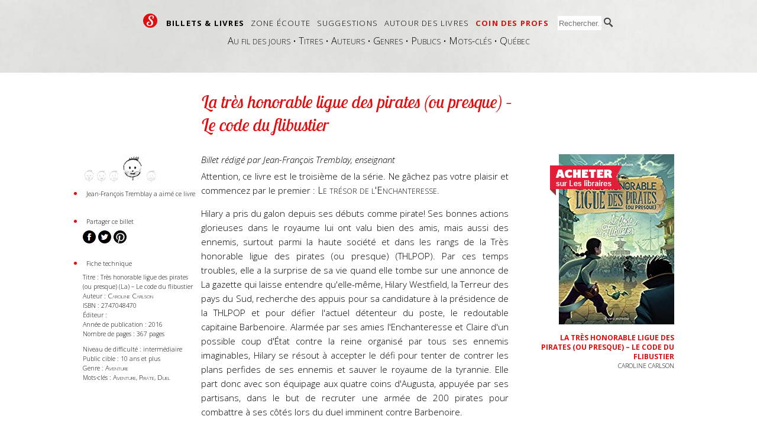

--- FILE ---
content_type: text/html; charset=UTF-8
request_url: https://sophielit.ca/critique.php?id=1624
body_size: 10571
content:
<!DOCTYPE HTML PUBLIC "-//W3C//DTD HTML 4.01 Transitional//EN" "http://www.w3.org/TR/html4/loose.dtd">
<html lang="fr">
<head>
	<title>La très honorable ligue des pirates (ou presque) – Le code du flibustier</title>
	<meta http-equiv="Content-Type" content="text/html; charset=UTF-8">
	<meta http-equiv="Content-Language" content="fr">
    <meta name="viewport" content="width=device-width, minimum-scale=1.0, maximum-scale=1.0, user-scalable=no" />
    <meta name="apple-mobile-web-app-capable" content="yes" /> <!-- To get rid of the URL and button bars when opened from Home Screen shortcut -->
    <meta name="apple-mobile-web-app-status-bar-style" content="default" /><!-- change how the phone's status bar is displayed with a meta tag (possible values are :  default, black and black-translucent) -->
	<meta name="description" lang="fr" content="Billet sur La très honorable ligue des pirates (ou presque) – Le code du flibustier de Caroline Carlson">
	<meta name="keywords" content="La très honorable ligue des pirates (ou presque) – Le code du flibustier, Caroline Carlson">
	<meta name="revisit-after" content="7">
    <link rel="shortcut icon" href="images/site/favicon.ico"> 
    <link rel="alternate" type="application/rss+xml" title="Les dernières nouvelles de sophielit.ca" href="http://feeds.feedburner.com/LesDerniresNouvellesDeSophieLit">
    
    <!-- Version mobile iPhone -->
    <link rel="apple-touch-icon-precomposed" href="images/site/apple/apple-touch-icon.png" /> <!-- home screen icon -->
    
	<!-- Bulle "Add to home screen" pour mobile -->
    <script type="text/javascript">
        var addToHomeConfig = {
            animationIn: 'bubble',
            animationOut: 'fade',
            returningVisitor: true, // Show the message only to returning visitors (ie: don't show it the first time)
            expire: 1440, // Show the message only once every 24 hours
            touchIcon: true
    };
    </script>
    <link rel="stylesheet" href="css/add2home.css">
    <script type="application/javascript" src="javascript/add2home.js" charset="utf-8"></script>
    
    <!-- Code de vérification de Bing -->
    <meta name="msvalidate.01" content="4BCA5B3DA7397CFA482384ABCFD79DE4" />
    
    <!-- Open Graph Protocol -->
    <meta property="og:title" content="La très honorable ligue des pirates (ou presque) – Le code du flibustier | Sophie lit"/>
    <meta property="og:type" content="article"/>
    <meta property="og:locale" content="fr_CA" />
    <meta property="og:url" content="https://sophielit.ca/critique.php?id=1624"/>
            <meta property="og:image" content="https://sophielit.ca/images/film/film1892/affiche.jpg"/>
        <meta property="og:image:width" content="250"/>
        <meta property="og:image:height" content="442"/>
        <link rel="image_src" href="https://sophielit.ca/images/film/film1892/affiche.jpg"/>
            <meta property="og:image" content="https://sophielit.ca/images/site/sophielit.png"/>
    <meta property="og:site_name" content="Sophielit.ca"/>
    <meta property="og:description" content="Billet sur La très honorable ligue des pirates (ou presque) – Le code du flibustier de Caroline Carlson"/>
    <meta property="fb:admins" content="659852467" />
    <meta property="fb:app_id" content="190748571039118" />
        
    <!-- scripts Javascript -->
	<script type="text/javascript" src="javascript/fonctions.js"></script>
    <!-- <script type="text/javascript" src="divprotector.js"></script> antibot pour commentaires -->
		<!-- Chargement des polices et de la feuille de style -->
    <link href='https://fonts.googleapis.com/css?family=Lobster+Two:400italic|Open+Sans:300italic,300,700' rel='stylesheet' type='text/css'>
    <link rel="stylesheet" type="text/css" href="css/main.css">
    <link rel="stylesheet" type="text/css" href="css/media.queries.css" />
	
	
        <!-- FRAMEWORK JQUERY -->
	<script type="text/javascript" src="javascript/jquery-1.4.2.min.js"></script>
	<script type="text/javascript" src="https://ajax.googleapis.com/ajax/libs/jqueryui/1.8.4/jquery-ui.js" charset="iso-8859-1"></script>
	<link type="text/css" rel="stylesheet" href="https://ajax.googleapis.com/ajax/libs/jqueryui/1.8.4/themes/smoothness/jquery-ui.css"/>
	
    <link href="javascript/pirobox/css_pirobox/black/style.css" media="screen" title="black" rel="stylesheet" type="text/css" /> <!-- Pirobox -->
	<script type="text/javascript" src="javascript/pirobox/js/pirobox.1_2_min.js"></script>
    <script type="text/javascript">
    $(document).ready(function() {
        $().piroBox({
            my_speed: 600, //animation speed
            bg_alpha: 0.5, //background opacity
            radius: 4, //caption rounded corner
            scrollImage : false, // true == image follows the page, false == image remains in the same open position
            pirobox_next : 'piro_next', // Nav buttons -> piro_next == inside piroBox , piro_next_out == outside piroBox
            pirobox_prev : 'piro_prev',// Nav buttons -> piro_prev == inside piroBox , piro_prev_out == outside piroBox
            close_all : '.piro_close',// add class .piro_overlay(with comma)if you want overlay click close piroBox
            slideShow : 'slideshow', // just delete slideshow between '' if you don't want it.
            slideSpeed : 4 //slideshow duration in seconds(3 to 6 Recommended)
        });
    });
    </script>
    
    <!-- Roundie utilisé pour arrondir les coins du logo sous IE8- -->
    <!--[if lte IE 8]>
    <script type="text/javascript" src="javascript/roundies.js">
    </script><![endif]-->
        
	<!-- SUIVI GA -->
	<script type="text/javascript">

	  var _gaq = _gaq || [];
	  _gaq.push(['_setAccount', 'UA-847507-5']);
	  _gaq.push(['_trackPageview']);

	  (function() {
		var ga = document.createElement('script'); ga.type = 'text/javascript'; ga.async = true;
		ga.src = ('https:' == document.location.protocol ? 'https://ssl' : 'http://www') + '.google-analytics.com/ga.js';
		var s = document.getElementsByTagName('script')[0]; s.parentNode.insertBefore(ga, s);
	  })();
          
          //Pour suivre les liens sortants sur GA
          function recordOutboundLink(link, category, action) { 
            try {
            var myTracker=_gat._getTrackerByName();
            _gaq.push(['myTracker._trackEvent', category , action ]);
            setTimeout('document.location = "' + link.href + '"', 100)
            }catch(err){}
            }

	</script>
        
        <!-- Google+ -->
        <script type="text/javascript" src="https://apis.google.com/js/plusone.js">
	  {lang: 'fr'}
	</script>
        
	
</head>
<body>

<!-- Facebook Javascript SDK // BEGIN -->
<div id="fb-root"></div>
<script>(function(d, s, id) {
  var js, fjs = d.getElementsByTagName(s)[0];
  if (d.getElementById(id)) return;
  js = d.createElement(s); js.id = id;
  js.src = "//connect.facebook.net/fr_FR/all.js#xfbml=1&appId=190748571039118";
  fjs.parentNode.insertBefore(js, fjs);
}(document, 'script', 'facebook-jssdk'));</script>
<!-- Facebook Javascript SDK // END -->

<!-- Start Wrapper -->
<div id="page_wrapper">

<!-- Start header -->
<div class="top">

    <div id="menu">
        <!-- Recherche pour petit écran -->
<div id="recherche-mobile">
    <form name="formulaire-recherche" action="recherche.php" method="get">
        <input type="text" name="recherche-criteres" placeholder="Rechercher...">
        <input type="submit" value="">
    </form>
</div>

<!--/ Recherche pour petit écran -->

<!-- Menu grand écran -->
<div id="wrapper-menu">
<ul>
    <li><a href="index.php" id="logo" style="color:#fff;text-decoration: none;">&nbsp;S&nbsp;</a></li>
        <li class="gras"><a href="lignedutemps.php">Billets & livres</a></li><li class=""><a href="extraits.php">Zone écoute</a></li><li class=""><a href="suggestions.php?cid=1">Suggestions</a></li><li class=""><a href="nouvelle.php">Autour des livres</a></li><li class=" accent"><a href="coindesprofs.php">Coin des profs</a></li>    <li class="recherche">
        <form name="formulaire-recherche" action="recherche.php" method="get">
            <input type="text" class="formulaire-recherche-sommet" name="recherche-criteres" placeholder="Rechercher...">
            <input type="submit" value="">
        </form>
    </li>
</ul>
</div>
<div id="wrapper-sousmenu" style="clear: both;"><!-- Wrapper Sous-menu -->
    
        <div>
        <a href="lignedutemps.php">Au fil des jours</a> &bull; 
        <a href="livres.php">Titres</a> &bull; 
        <a href="auteurs.php">Auteurs</a> &bull; 
        <a href="genre.php">Genres</a> &bull; 
        <a href="livres.php?publiccible">Publics</a> &bull; 
        <a href="motsclefs.php">Mots-clés</a> &bull; 
        <a href="livres.php?auteursQuebecois">Québec</a>
    </div>
    
    
    
    </div><!--/ Wrapper Sous-menu -->
<!--/ Fin menu grand écran -->


<!-- Début menu petit écran -->
<div id="wrapper-mobile">
<!--    <select onchange="if (this.value) window.location.href=this.value;">-->
    <select onchange="chargerPage(this.value)">
        <option value="">Naviguer...</option>
        <option value="index.php">Accueil</option>
                    <option value="lignedutemps.php" >Billets & livres</option>
                                <option value="lignedutemps.php" > ▸ Au fil des jours</option>
                                        <option value="livres.php" > ▸ Titres</option>
                                        <option value="auteurs.php" > ▸ Auteurs</option>
                                        <option value="genre.php" > ▸ Genres</option>
                                        <option value="livres.php?publiccible" > ▸ Publics</option>
                                        <option value="motsclefs.php" > ▸ Mots-clés</option>
                                        <option value="livres.php?auteursQuebecois" > ▸ Québec</option>
                                <option value="extraits.php" >Zone écoute</option>
                                <option value="extraits.php" > ▸ Nouveautés</option>
                                        <option value="extraits.php?lettre" > ▸ Par ordre alphabétique</option>
                                        <option value="extraits.php?publiccible" > ▸ Par public</option>
                                <option value="suggestions.php?cid=1" >Suggestions</option>
                                <option value="suggestions.php?cid=1" > ▸ Coups de coeur</option>
                                        <option value="suggestions.php?cid=2" > ▸ Spécial garçons</option>
                                <option value="nouvelle.php" >Autour des livres</option>
                                <option value="nouvelle.php?cat=2" > ▸ Blog</option>
                                        <option value="nouvelle.php?cat=10" > ▸ Podcast</option>
                                        <option value="bandesdessinees.php" > ▸ BD</option>
                                        <option value="nouvelle.php?cat=3" > ▸ Entrevues</option>
                                        <option value="nouvelle.php?cat=6" > ▸ Haïkus</option>
                                        <option value="nouvelle.php?cat=7" > ▸ Animés</option>
                                        <option value="nouvelle.php?cat=9" > ▸ Extraits</option>
                                        <option value="calendrier.php" > ▸ Calendrier</option>
                                        <option value="metro.php" > ▸ Métro</option>
                                        <option value="ressources.php" > ▸ Ressources</option>
                                <option value="coindesprofs.php" >Coin des profs</option>
                    <option value="rechercher">Rechercher</option>
    </select>
    <script>
        function chargerPage(a) {
            if( a == "rechercher") {
                document.getElementById("menu").style.height = "4em";
                document.getElementById("recherche-mobile").style.display = "block";
            } else {
                if (a) window.location.href=a;
            }            
        }
    </script>
</div>
<!--/ Fin menu petit écran -->    </div>
    <div id="transition"></div><!-- Ligne de dunes -->
</div><!--/ top (fond gris pleine largeur) -->

<div id="sous-le-pli" class="container">
    
    <!-- Titre -->
    <div class="colonne gauche">&nbsp;</div>
    
    <div class="colonne centre"><h1>La très honorable ligue des pirates (ou presque) – Le code du flibustier</h1></div>
    
    <div class="colonne droite">&nbsp;</div>
    
    <div style="clear:both;"></div>
    
    <!-- Contenu -->
    <div class="colonne gauche">
                
        <!-- NOTE SOPHIELIT.CA -->
        <span class="donnees-page" style="text-align:center;margin:20px 0px 10px 0px;"><img src="images/redacteur/redacteur9/cote1_ombre.jpg" border="0"></span><span class="donnees-page" style="text-align:center;margin:20px 0px 10px 0px;"><img src="images/redacteur/redacteur9/cote2_ombre.jpg" border="0"></span><span class="donnees-page" style="text-align:center;margin:20px 0px 10px 0px;"><img src="images/redacteur/redacteur9/cote3_ombre.jpg" border="0"></span><span class="donnees-page" style="text-align:center;margin:20px 0px 10px 0px;"><img src="images/redacteur/redacteur9/cote4.jpg" border="0"></span><span class="donnees-page" style="text-align:center;margin:20px 0px 10px 0px;"><img src="images/redacteur/redacteur9/cote5_ombre.jpg" border="0"></span>        <ul class="boule">
            <li><span class="mini-lettres">Jean-François Tremblay a aimé ce livre</span></li>
        </ul>
        
        <!-- PARTAGE SUR RÉSEAUX SOCIAUX -->
        <ul class="boule">
            <div style="height:1em;">&nbsp;</div>
            <li><span class="mini-lettres">Partager ce billet</span></li>
        </ul>
        
        <a href="http://www.facebook.com/sharer/sharer.php?u=http://www.sophielit.ca/critique.php?id=1624" onclick="window.open(this.href, 'mywin','left=20,top=20,width=500,height=500,toolbar=1,resizable=0'); return false;"><img src="images/site/media_sociaux/share-facebook.png"></a> 
        <a href="https://twitter.com/intent/tweet?text=Découvrez La très honorable ligue des pirates (ou presque) – Le code du flibustier sur Sophielit.ca&url=http://www.sophielit.ca/critique.php?id=1624&via=sophielitca" onclick="window.open(this.href, 'mywin','left=20,top=20,width=500,height=500,toolbar=1,resizable=0'); return false;"><img src="images/site/media_sociaux/share-twitter.png"></a>
        <a href="javascript:void((function()%7Bvar%20e=document.createElement(&apos;script&apos;);e.setAttribute(&apos;type&apos;,&apos;text/javascript&apos;);e.setAttribute(&apos;charset&apos;,&apos;UTF-8&apos;);e.setAttribute(&apos;src&apos;,&apos;http://assets.pinterest.com/js/pinmarklet.js?r=&apos;+Math.random()*99999999);document.body.appendChild(e)%7D)());"><img src="images/site/media_sociaux/share-pinterest.png"/></a>        
        <!-- FICHE TECHNIQUE -->
        <ul class="boule">
            <div style="height:1em;">&nbsp;</div>
            <li><span class="mini-lettres">Fiche technique</span></li>
        </ul>
        <ul class="fiche">
            <li>Titre : Très honorable ligue des pirates (ou presque) (La) – Le code du flibustier</li><li>Auteur : <a href="auteur.php?id=985" class="lien-liste">Caroline Carlson</a></li><li>ISBN : 2747048470<br /></li><li>Éditeur : </li><li>Année de publication : 2016</li><li>Nombre de pages : 367 pages</li><li style="margin-top:1em;">Niveau de difficulté : intermédiaire</li><li>Public cible : 10 ans et plus</li><li>Genre : <a href="livres.php?motcle=Aventure" class="lien-liste">Aventure</a></li><li>Mots-clés : <a href="livres.php?motsclefs=Aventure" class="lien-liste">Aventure</a>, <a href="livres.php?motsclefs=Pirate" class="lien-liste"> Pirate</a>, <a href="livres.php?motsclefs=Duel" class="lien-liste"> Duel</a></li>        </ul>
        
            </div>
    
    <div class="colonne centre">
        
        <!-- FICHE TECHNIQUE POUR PETIT ÉCRAN -->
        <div id="fichetechnique-mobile">
            <a href="javascript:void(0);" onclick="javascript:montrerCacher('contenu-fichetechnique-mobile');">Fiche<br>technique</a>
        </div>
        <!-- Script d'affichage/masquage de la fiche technique -->
        <script>
        function montrerCacher(a) {
            if (document.getElementById(a).style.display == 'none') {
                document.getElementById(a).style.display = 'block';
            } else {
                document.getElementById(a).style.display = 'none';
            }
        }
        </script>

        
        <div id="cotesophielit-mobile">
            <span class="donnees-page" style="text-align:center;margin:20px 0px 10px 0px;"><img src="images/redacteur/redacteur9/cote1_ombre.jpg" border="0"></span><span class="donnees-page" style="text-align:center;margin:20px 0px 10px 0px;"><img src="images/redacteur/redacteur9/cote2_ombre.jpg" border="0"></span><span class="donnees-page" style="text-align:center;margin:20px 0px 10px 0px;"><img src="images/redacteur/redacteur9/cote3_ombre.jpg" border="0"></span><span class="donnees-page" style="text-align:center;margin:20px 0px 10px 0px;"><img src="images/redacteur/redacteur9/cote4.jpg" border="0"></span><span class="donnees-page" style="text-align:center;margin:20px 0px 10px 0px;"><img src="images/redacteur/redacteur9/cote5_ombre.jpg" border="0"></span>            <div class="mini-lettres">Jean-François Tremblay a aimé ce livre</div>
        </div>
        <div style="clear:both;"></div>
        <div id="contenu-fichetechnique-mobile" style="display: none;">
            <div id="couverture-mobile">
                <div><a href="http://www.leslibraires.ca/livres/la-tres-honorable-ligue-des-pirates-caroline-carlson-9782747048484.html/?u=3764" onclick="_gaq.push(['_trackEvent', 'Lien affiliation', 'Click', 'http://www.leslibraires.ca/livres/la-tres-honorable-ligue-des-pirates-caroline-carlson-9782747048484.html/?u=3764']);" target="_blank"><img src="images/site/bandeau_rdl_mobile.png"></a></div>
                <div style="position:relative;top:-50px;z-index: -10;">
                                        <div id="couverture-mobile-img" style="padding-left:7px;"><img src="images/film/film1892/affiche.jpg"></div>
                </div>
            </div>
            
            <ul class="fiche">
                <li>Titre : Très honorable ligue des pirates (ou presque) (La) – Le code du flibustier</li><li>Auteur : <a href="auteur.php?id=985" class="lien-liste">Caroline Carlson</a></li><li>ISBN : 2747048470<br /></li><li>Éditeur : </li><li>Année de publication : 2016</li><li>Nombre de pages : 367 pages</li><li style="margin-top:1em;">Niveau de difficulté : intermédiaire</li><li>Public cible : 10 ans et plus</li><li>Genre : <a href="livres.php?motcle=Aventure" class="lien-liste">Aventure</a></li><li>Mots-clés : <a href="livres.php?motsclefs=Aventure" class="lien-liste">Aventure</a>, <a href="livres.php?motsclefs=Pirate" class="lien-liste"> Pirate</a>, <a href="livres.php?motsclefs=Duel" class="lien-liste"> Duel</a></li>            </ul>
            <div style="clear:both;"></div>
        </div>
        <!--/ FICHE TECHNIQUE POUR PETIT ÉCRAN -->
        
        <div id="mediasociaux-mobile">
            
        <a href="http://www.facebook.com/sharer/sharer.php?u=http://www.sophielit.ca/critique.php?id=1624" onclick="window.open(this.href, 'mywin','left=20,top=20,width=500,height=500,toolbar=1,resizable=0'); return false;"><img src="images/site/media_sociaux/share-facebook.png"></a> 
        <a href="https://twitter.com/intent/tweet?text=Découvrez La très honorable ligue des pirates (ou presque) – Le code du flibustier sur Sophielit.ca&url=http://www.sophielit.ca/critique.php?id=1624&via=sophielitca" onclick="window.open(this.href, 'mywin','left=20,top=20,width=500,height=500,toolbar=1,resizable=0'); return false;"><img src="images/site/media_sociaux/share-twitter.png"></a>
        <a href="javascript:void((function()%7Bvar%20e=document.createElement(&apos;script&apos;);e.setAttribute(&apos;type&apos;,&apos;text/javascript&apos;);e.setAttribute(&apos;charset&apos;,&apos;UTF-8&apos;);e.setAttribute(&apos;src&apos;,&apos;http://assets.pinterest.com/js/pinmarklet.js?r=&apos;+Math.random()*99999999);document.body.appendChild(e)%7D)());"><img src="images/site/media_sociaux/share-pinterest.png"/></a>        </div>
        <div class="contenuprincipal">
            <h5>
	Billet rédigé par Jean-François Tremblay, enseignant</h5>
<p>
	Attention, ce livre est le troisième de la série. Ne gâchez pas votre plaisir et commencez par le premier : <a href="/critique.php?id=1289" target="_blank">Le trésor de l'Enchanteresse</a>.</p>
<p>
	Hilary a pris du galon depuis ses débuts comme pirate! Ses bonnes actions glorieuses dans le royaume lui ont valu bien des amis, mais aussi des ennemis, surtout parmi la haute société et dans les rangs de la Très honorable ligue des pirates (ou presque) (THLPOP). Par ces temps troubles, elle a la surprise de sa vie quand elle tombe sur une annonce de La gazette qui laisse entendre qu'elle-même, Hilary Westfield, la Terreur des pays du Sud, recherche des appuis pour sa candidature à la présidence de la THLPOP et pour défier l'actuel détenteur du poste, le redoutable capitaine Barbenoire. Alarmée par ses amies l'Enchanteresse et Claire d'un possible coup d'État contre la reine organisé par tous ses ennemis imaginables, Hilary se résout à accepter le défi pour tenter de contrer les plans perfides de ses ennemis et sauver le royaume de la tyrannie. Elle part donc avec son équipage aux quatre coins d'Augusta, appuyée par ses partisans, dans le but de recruter une armée de 200 pirates pour combattre à ses côtés lors du duel imminent contre Barbenoire.</p>
<p>
	Ce troisième volet de la THLPOP clôt la série d'aventures rocambolesques de Hilary Westfield. Le lecteur y retrouvera tous les éléments qui ont contribué au succès des deux premiers tomes.</p>
<h2>
	<span style="color:#f00;">Mon avis<br />
	</span></h2>
<p>
	J'avais trouvé redondant le précédent tome, auquel je reprochais notamment de ne pas s'être renouvelé. Sa finale m'avait toutefois laissé espérer mieux pour celui-ci. C'est effectivement avec bonheur que je n’ai aucun commentaire de ce genre à formuler pour Le code du flibustier! En plus de conserver toute l'originalité et la finesse de sa plume dans un récit de piraterie toujours aussi absurde – ne soyons pas surpris de découvrir des attaques aux ognons et aux verres de citronnade –, Caroline Carlson place Hilary dans une aventure colossale riche en suspenses et en rebondissements où elle devra se réinventer et où elle ira à la rencontre de nouveaux personnages éclatés.</p>
<p>
	« Si tu as soif de coutume, tu t'es trompé de vaisseau. »</p>
<p>
	La Terreur des Pays du Sud doit donc délaisser l'arriéré code du pirate de Barbenoire pour accroitre le soutien chez les dissidents. Cela est loin d'être une partie de plaisir! Les personnages devront cheminer dans le doute et la peur pour arriver à leurs fins. Les aventures du roman proposent également au lecteur une profondeur plus sentie que par le passé. Hilary et son équipage naviguent dans des situations où la loyauté, la justice, l'espoir, l'amitié, la famille, le pardon et le sens du devoir prennent tout leur sens. C'est par ces sinueux chemins que Hilary gagnera en crédibilité et en force afin d'espérer déloger le capitaine et ses acolytes du pouvoir.</p>
<p>
	« Autrefois, je croyais que les pirates ne connaissaient pas la peur, mais je sais à présent que je me trompais. Les hommes de Barbenoire le défendent parce qu'ils ont peur de lui. Et quelque chose me dit que Barbenoire lui-même a peur de nous. Sinon, pourquoi se cacherait-il derrière ses menaces et ses pièces magiques? »</p>
<p>
	Le code du flibustier est à la fois le plus drôle et le plus sérieux de la série. Mon préféré, bref!</p>
<h5>
	Merci aux éditions Bayard pour le roman!</h5>        </div>
                
        <br>
        <div class="petites-lettres">Billet corrigé par Antidote 9 juste avant d'être publié  par Jean-François Tremblay <b>le 1er mars 2017.</b></div>
        
        <div class="affiliation-bas-de-page clearfix" style="margin-bottom: 2rem;">
	<h2>Vous avez aimé le billet&nbsp;? Procurez-vous le livre…</h2>
	<div style="float: left; width: 180px; margin-top: 1rem;">
		<iframe src="http://www.leslibraires.ca/livre-affiliation/la-tres-honorable-ligue-des-pirates-caroline-carlson-9782747048484.html/?type=livre&configuration=1&u=3764" width="180" height="405" frameborder="0" scrolling="no" style="overflow:hidden;"></iframe>	</div>
	<div class="affiliation-description">
		<div class="titre_livre">La très honorable ligue des pirates (ou presque) – Le code du flibustier</div>
    <div class="auteur_livre">Caroline Carlson</div>
    <div style="margin-top:1em;"><div><span class="donnees-page" style="text-align:center;margin:20px 0px 10px 0px;"><img src="images/redacteur/redacteur9/cote1_ombre.jpg" border="0"></span><span class="donnees-page" style="text-align:center;margin:20px 0px 10px 0px;"><img src="images/redacteur/redacteur9/cote2_ombre.jpg" border="0"></span><span class="donnees-page" style="text-align:center;margin:20px 0px 10px 0px;"><img src="images/redacteur/redacteur9/cote3_ombre.jpg" border="0"></span><span class="donnees-page" style="text-align:center;margin:20px 0px 10px 0px;"><img src="images/redacteur/redacteur9/cote4.jpg" border="0"></span><span class="donnees-page" style="text-align:center;margin:20px 0px 10px 0px;"><img src="images/redacteur/redacteur9/cote5_ombre.jpg" border="0"></span></div><div>Jean-François Tremblay a aimé ce livre</div></div>    <div>
    	<a href="http://www.leslibraires.ca/livres/la-tres-honorable-ligue-des-pirates-caroline-carlson-9782747048484.html/?u=3764" target="_blank" onclick="_gaq.push(['_trackEvent', 'Lien affiliation', 'Click', 'http://www.leslibraires.ca/livres/la-tres-honorable-ligue-des-pirates-caroline-carlson-9782747048484.html/?u=3764']);"><input style="margin:1em 0.5em 1em 0em;padding:0.5em 1.5em;font-size:1.1em;" type="button" value="Acheter"></a>
    	sur leslibraires.ca.
    </div>
    <div class="petites-lettres" style="margin-top:1em;">
    	<p>Sophielit est partenaire des <a href="http://www.leslibraires.ca/a-propos/?u=3764" target="_blank">Librairies indépendantes du Québec (LIQ)</a>. <a href="http://www.leslibraires.ca/affiliation/?u=3764" target="_blank">Cliquez ici pour plus d'informations sur ce partenariat.</a></p>
    </div>
	</div>
	
	
	
</div>
<div style='clear: both;'></div>
            <h2>Si vous avez aimé, vous pourriez être tenté par...</h2>
                            <a class="carte-livre" href="critique.php?id=1475">
                    <div>
                        <img src="images/film/film1701/affiche.jpg" height="145" width="82" alt="Journal du corsaire (Le)" title="Journal du corsaire (Le)" style="margin:0px 0px 10px 0px;">
                    </div>
                    <div class="liste-titre-livre" title="Journal du corsaire (Le)">
                        Journal du corsaire (Le)                    </div>
                </a><!--/ carte-livre -->
                        <div style="clear:both;"></div>
            <!-- Petit bloc pour inviter le lecteur à nous signaler une distraction de rédaction :-) -->
<div id=\"avertissement_erreur\" class="avis petites-lettres">
  Vous avez trouvé une faute&nbsp;? Oui, j'en laisse parfois passer. N'hésitez pas à me la signaler à <a href="mailto:sophiefaitparfoisdesfautes@sophielit.ca?subject=Faute...">sophiefaitparfoisdesfautes@sophielit.ca</a> et je la corrigerai&nbsp;! Merci et bonne lecture&nbsp;! :-)
</div> 
        
        <div>
        

<div id="critique-commentaires">
    <h2>Ajoutez votre voix à la conversation</h2>

    <div id="fb-desktop">
        <div class="fb-comments" data-href="http://www.sophielit.ca/critique.php?id=1624" data-num-posts="4" data-width="550px"></div>
    </div>

    <div id="fb-mobile">
        <div class="fb-comments" data-href="http://www.sophielit.ca/critique.php?id=1624" data-num-posts="4" data-width="300px"></div>
    </div>
    
    <a name="commentaire1624" href="javascript:void(0);" onclick="javascript:montrerCacher(1624);" class="petites-lettres">
    </a>
    <div id="entree1624" style="display:block;margin-top:15px;"><div class="commentaires" style="border:1px solid #ddd; background-color:#fff; margin-top: 1em;">    <a name="commentaires"></a>
    <h4>Nouveau commentaire</h4>
    <form name="reaction1624" action="ajouter_commentaire.php" method="post" onsubmit="javascript:return controlerValeurs(1624);">
        <div style="margin-bottom:10px;"><label for="auteur">Votre nom :</label> <input type="text" class="formulaire-commentaire" id="auteur1624" name="auteur" value="" style="width:150px;margin-right:25px;"></div>
        <div style="margin-bottom:10px;"><label for="email">Votre courriel :</label> <input type="text" class="formulaire-commentaire" id="email1624" name="email" value="" style="width:150px;margin-left:1px;"> <div class="petites-lettres">(ne sera pas affiché)</div></div>
        Votre commentaire :<br>
        <textarea id="contenu1624" name="contenu" style="height:70px; width:99%;" class="formulaire-commentaire"></textarea><br>
        <div class="petites-lettres">Ce site aime la langue française, merci de ne pas trop la maltraiter dans votre commentaire.</div>
        <div style="margin-top:10px;">ANTI-SPAM : Combien font 2-1, écrit <b>en lettres</b> ?<br>
        Réponse : <input type="text" class="formulaire-commentaire" id="logique1624" name="logique" value="" style="width:50px;margin-left:1px;"> <span class="petites-lettres">(indice : entrez un chiffre inférieur à deux)</span></div>
        <input type="submit" name="submit" value="Envoyer" style="margin-top:10px;"><!-- ou <a href="javascript:void(0);" onclick="javascript:montrerCacher(1624);" class="petites-lettres">fermer les commentaires</a>-->
        <input type="hidden" name="critique" value="1624">
        <input type="hidden" name="retour" value="critique.php?id=1624">
        <input type="hidden" name="type" value="critique">
        <input type="hidden" name="version_page" value="1.00">
    </form>
    </div>
    </div>
</div>
<script type="text/javascript" src="javascript/md5.js"></script>
<script type="text/javascript">
function controlerValeurs(i)	{
    //alert (i);
    valeur = document.getElementById("auteur"+i).value.trim();
    if (valeur.length < 1)
        {
        alert ('Merci d\'entrer votre nom.');
        document.getElementById("auteur"+i).focus();
        return false;
        }
    valeur = document.getElementById("email"+i).value.trim();
    var reg = /^([A-Za-z0-9_\-\.]+)\@([A-Za-z0-9_\-\.]+)\.([A-Za-z]{2,4})$/;

    if (reg.test(valeur) == false) {
        alert('Merci d\'entrer une adresse courriel valide.\nElle ne sera pas dévoilée sur le site.');
        document.getElementById("email"+i).focus();
        return false;
    }
    valeur = document.getElementById("contenu"+i).value.trim();
    if (valeur.length < 1)
        {
        alert ('Merci d\'entrer un contenu pour votre commentaire.');
        document.getElementById("contenu"+i).focus();
        return false;
        }
    valeur = MD5(document.getElementById("logique"+i).value.trim());
    //alert (valeur+' Vs ".md5("un")."')
    if (valeur != '0674272bac0715f803e382b5aa437e08')
        {
        alert ('La réponse à la question est incorrecte. Merci d\'essayer à nouveau.\nIndice : La réponse s\'écrit en deux lettres et ne prend pas de majuscule.');
        return false;
        }
    return true;
}
</script>        </div>
        <div class="points rouge">&bull;&nbsp;&bull;&nbsp;&bull;&nbsp;&bull;</div>
        
    </div>
    
    <div class="colonne droite">
                <div><a href="http://www.leslibraires.ca/livres/la-tres-honorable-ligue-des-pirates-caroline-carlson-9782747048484.html/?u=3764" onclick="_gaq.push(['_trackEvent', 'Lien affiliation', 'Click', 'http://www.leslibraires.ca/livres/la-tres-honorable-ligue-des-pirates-caroline-carlson-9782747048484.html/?u=3764']);" target="_blank"><img src="images/site/bandeau_rdl.png"></a></div>
        <div style="position:relative;top:-70px;z-index: -10;">
            <div style="margin-bottom:15px;"><img src="images/film/film1892/affiche.jpg" style="width:195px; height:288px;"></div>
            <div class="titre_livre">La très honorable ligue des pirates (ou presque) – Le code du flibustier</div>
            <div class="auteur_livre">Caroline Carlson</div>
        </div>
        
        
    </div>
    
    
</div><!--/ container (centrage affichage principal) -->

    <div style="clear:both;"></div>
    <div id="footer-page" class="container">
        <div id="footer-contenu">
            <!-- Bloc de gauche - crédits et note légale -->
            <div id="footer-credits">
                &copy; 2010-2026<br>
                <!--<a href="page.php?id=44">Plan du site</a> -->
                <a href="editeur.php">Espace éditeur</a><br>
				<a href="page.php?id=28">Qui est Sophie ?</a><br>
                <a href="page.php?id=45">Mentions légales</a><br>
                <a href="page.php?id=46">Contacter Sophie</a><br>
            </div>
            <!-- Bloc central - liens sociaux -->
            <div id="footer-liens-sociaux">
                <table id="header-liens-sociaux" cellpadding="0" cellspacing="0" border="0">
                    <tr><td style="padding:0px 10px 10px 5px;"><a href="http://www.twitter.com/sophielitca" border="0" alt="Suivez-nous sur Twitter" title="Suivez-nous sur Twitter" target="_blank"><img src="images/site/media_sociaux/twitter-classique.png" border="0"></td><td style="padding:0px 5px 10px 0px;"><a href="http://www.twitter.com/sophielitca" alt="Suivez-nous sur Twitter" title="Suivez-nous sur Twitter" target="_blank">Twitter</a></td></tr>
                    <tr><td style="padding:0px 10px 10px 5px;"><a href="http://www.facebook.com/sophielitca" border="0" alt="Suivez-nous sur facebook" title="Suivez-nous sur facebook" target="_blank"><img src="images/site/media_sociaux/facebook-classique.png" border="0"></td><td style="padding:0px 5px 10px 0px;"><a href="http://www.facebook.com/sophielitca" alt="Suivez-nous sur facebook" title="Suivez-nous sur facebook" target="_blank">Facebook</a></td></tr>
                    <tr><td style="padding:0px 10px 10px 5px;"><a href="http://www.youtube.com/user/Sophielitca" border="0" alt="Suivez-nous sur Youtube" title="Suivez-nous sur Youtube" target="_blank"><img src="images/site/media_sociaux/youtube-classique.png" border="0"></td><td style="padding:0px 5px 10px 0px;"><a href="http://www.youtube.com/user/Sophielitca" alt="Suivez-nous sur Youtube" title="Suivez-nous sur Youtube" target="_blank">Youtube</a></td></tr>
                    <tr><td style="padding:0px 10px 10px 5px;"><a href="http://feeds.feedburner.com/LesDerniresNouvellesDeSophieLit" border="0" alt="Suivez notre fil rss" title="Suivez notre fil rss"><img src="images/site/media_sociaux/flux-rss-classique.png" border="0"></td><td style="padding:0px 5px 10px 0px;"><a href="http://feeds.feedburner.com/LesDerniresNouvellesDeSophieLit" alt="Suivez notre fil rss" title="Suivez notre fil rss">Fil rss</a></td></tr>
                </table>
            </div>
            <!-- Bloc central - publicité et parrainage -->
            <div id="footer-parrainages">
                <p>Site créé sur mesure pour Sophielit.ca par <a href="https://apostrophe.studio" target="_blank"><span style="background-color: #dd613b; border-radius: 2px; position: absolute; padding: 1px 2px;"><img title="Logo Apostrophe Studio" style="display: block;" alt="Logo Apostrophe Studio" src="[data-uri]"></span></a>.</p>
                <p>Les textes publiés sur sophielit.ca sont vérifiés par le correcteur orthographique <a href="http://www.druide.com/antidote.html" target="_blank" class="souligne">Antidote HD</a>.</p>
                <!-- <p>Les concours sur sophielit.ca sont propulsés en partenariat avec <a href="http://www.concoursduquebec.com/" target="_blank" class="souligne">Concours du Québec</a>.</p> -->
                <p>Ce site est optimisé pour ne pas bien s'afficher sous Internet Explorer.</p>
            </div>
        </div>
    </div>

</div> <!--/ container -->

<!-- End Wrapper -->
</div>


<!-- Pinterest Javascript SDK -->
<!--<script type="text/javascript" src="//assets.pinterest.com/js/pinit.js"></script>-->

<!-- Google+ Javascript SDK -->
<script type="text/javascript">
  window.___gcfg = {lang: 'fr-CA'};

  (function() {
    var po = document.createElement('script'); po.type = 'text/javascript'; po.async = true;
    po.src = 'https://apis.google.com/js/plusone.js';
    var s = document.getElementsByTagName('script')[0]; s.parentNode.insertBefore(po, s);
  })();
</script>
</body>
</html>  

--- FILE ---
content_type: application/javascript
request_url: https://sophielit.ca/javascript/pirobox/js/pirobox.1_2_min.js
body_size: 2803
content:
/**
* Name: piroBox v.1.2.1
* Date: November 2009
* Autor: Diego Valobra (http://www.pirolab.it),(http://www.diegovalobra.com)
* Version: 1.2.1
* Licence: CC-BY-SA http://creativecommons.org/licenses/by-sa/2.5/it/
**/
(function(a){a.fn.piroBox=function(b){b=jQuery.extend({my_speed:null,close_speed:300,bg_alpha:0.5,scrollImage:null,pirobox_next:"piro_next_out",pirobox_prev:"piro_prev_out",radius:4,close_all:".piro_close,.piro_overlay",slideShow:null,slideSpeed:null},b);function c(){var s='<tr><td colspan="3" class="pirobox_up"></td></tr><tr><td class="t_l"></td><td class="t_c"></td><td class="t_r"></td></tr><tr><td class="c_l"></td><td class="c_c"><span><span></span></span><div></div></td><td class="c_r"></td></tr><tr><td class="b_l"></td><td class="b_c"></td><td class="b_r"></td></tr><tr><td colspan="3" class="pirobox_down"></td></tr>';var q=a(window).height();var p=a(jQuery('<div class="piro_overlay"></div>').hide().css({opacity:+b.bg_alpha,height:q+"px"}));var l=a(jQuery('<table class="pirobox_content" cellpadding="0" cellspacing="0"></table>'));var w=a(jQuery('<div class="caption"></div>').css({opacity:"0.8","-moz-border-radius":b.radius+"px","-khtml-border-radius":b.radius+"px","-webkit-border-radius":b.radius+"px","border-radius":b.radius+"px"}));var f=a(jQuery('<div class="piro_nav"></div>'));var t=a(jQuery('<div class="piro_close"></div>'));var r=a(jQuery('<a href="#play" class="play"></a>'));var n=a(jQuery('<a href="#stop" class="stop"></a>'));var j=a(jQuery('<a href="#prev" class="'+b.pirobox_prev+'"></a>'));var k=a(jQuery('<a href="#next" class="'+b.pirobox_next+'"></a>'));a("body").append(p).append(l);l.append(s);a(".pirobox_up").append(t);a(".pirobox_down").append(f);a(".c_c").append(r);r.hide();f.append(j).append(k).append(w);if(j.is(".piro_prev_out")||k.is(".piro_next_out")){a("body").append(j).append(k);j.add(k).hide()}else{f.append(j).append(k)}var e=j.width();l.hide();var x=a("a[class^='pirobox_gall']");var y=new Object();for(var v=0;v<x.length;v++){var h=a(x[v]);y["a."+h.attr("class")]=0}var o=new Array();for(var B in y){o.push(B);}for(var v=0;v<o.length;v++){a(o[v]).each(function(i){this.rel=i+1+"&nbsp;of&nbsp;"+a(o[v]).length});var d=a(o[v]+":first").addClass("first");var u=a(o[v]+":last").addClass("last")}a(x).each(function(i){this.rev=i+0});var m=a(x);var z=a("a.pirobox");a.fn.fixPNG=function(){return this.each(function(){var i=a(this).css("backgroundImage");if(i.match(/^url\(["']?(.*\.png)["']?\)$/i)){i=RegExp.$1;a(this).css({backgroundImage:"none",filter:"progid:DXImageTransform.Microsoft.AlphaImageLoader(enabled=true, sizingMethod="+(a(this).css("backgroundRepeat")=="no-repeat"?"crop":"scale")+", src='"+i+"')"}).each(function(){var C=a(this).css("position");if(C!="absolute"&&C!="relative"){a(this).css("position","relative")}})}})};a(window).resize(function(){var i=a(window).height();p.css({visibility:"visible",height:+i+"px"})});j.add(k).bind("click",function(D){D.preventDefault();var i=parseInt(a(m).filter(".item").attr("rev"));var C=a(this).is(".piro_prev_out,.piro_prev")?a(m).eq(i-1):a(m).eq(i+1);C.click();t.add(w).add(k).add(j).css("visibility","hidden")});z.each(function(C){var i=a(this);i.bind("click",function(F){F.preventDefault();g(i.attr("href"));var D=i.attr("href");var E=i.attr("title");if(E==""){w.html("<p>"+D+"<a href="+D+' class="link_to" target="_blank" title="Open Image in a new window"></a></p>')}else{w.html("<p>"+E+"<a href="+D+' class="link_to" target="_blank" title="Open Image in a new window"></a></p>')}a(".c_c").addClass("unique");k.add(j).add(t).add(w).hide();a(".play").remove()})});a(m).each(function(C){var i=a(this);i.bind("click",function(G){G.preventDefault();g(i.attr("href"));var D=i.attr("href");var F=i.attr("title");var E=i.attr("rel");if(F==""){w.html("<p>"+D+'<em class="number">'+E+"</em><a href="+D+' class="link_to" target="_blank" title="Open Image in a new window"></a></p>')}else{w.html("<p>"+F+'<em class="number">'+E+"</em><a href="+D+' class="link_to" target="_blank" title="Open Image in a new window"></a></p>')}if(i.is(".last")){a(".number").css("text-decoration","underline")}else{a(".number").css("text-decoration","none")}if(i.is(".first")){j.hide();k.show()}else{k.add(j).show()}if(i.is(".last")){j.show();k.hide()}if(i.is(".last")&&i.is(".first")){j.add(k).hide();a(".number").hide();r.remove()}a(m).filter(".item").removeClass("item");i.addClass("item");a(".c_c").removeClass("unique")})});var g=function(i){r.add(n).hide();t.add(w).add(k).add(j).css("visibility","hidden");if(l.is(":visible")){a(".c_c div").children().fadeOut(300,function(){a(".c_c div").children().remove();A(i)})}else{a(".c_c div").children().remove();l.show();p.fadeIn(300,function(){A(i)})}};var A=function(H){if(l.is(".loading")){return}l.addClass("loading");var C=new Image();C.onerror=function(){var J=a(l).height();l.css({marginTop:parseInt(a(document).scrollTop())-(J/1.9)});a(".c_c div").append('<p class="err_mess">There seems to be an Error:&nbsp;<a href="#close" class="close_pirobox">Close Pirobox</a></p>');a(".close_pirobox").bind("click",function(){a(".err_mess").remove();l.add(p).fadeOut(b.close_speed);l.removeClass("loading");a(".c_c").append(r);return false})};C.onload=function(){var M=C.height;var O=C.width;var L=a(l).height();var Q=a(window).height();var K=a(window).width();if(M+100>Q||O+100>K){var J=O;var P=M;var R=(O+250)/K;var N=(M+250)/Q;if(N>R){J=Math.round(O*(1/N));P=Math.round(M*(1/N))}else{J=Math.round(O*(1/R));P=Math.round(M*(1/R))}M+=P;O+=J;a(C).height(P).width(J).hide();a(".c_c div").animate({height:P+"px",width:J+"px"},b.my_speed);l.animate({height:(P+20)+"px",width:(J+20)+"px",marginLeft:"-"+((J)/2+10)+"px",marginTop:parseInt(a(document).scrollTop())-(P/1.9)-20},b.my_speed,function(){a(".piro_nav,.caption").css({width:(J)+"px"});a(".piro_nav").css("margin-left","-"+(J+5)/2+"px");var S=w.height();w.css({bottom:"-"+(S+5)+"px"});a(".c_c div").append(C);t.css("display","block");k.add(j).add(t).css("visibility","visible");w.css({visibility:"visible",display:"block"});a(C).show().fadeIn(300);l.removeClass("loading");if(b.slideShow=="slideshow"){r.add(n).show()}else{r.add(n).hide()}})}else{a(C).height(M).width(O).hide();a(".c_c div").animate({height:M+"px",width:O+"px"},b.my_speed);l.animate({height:(M+20)+"px",width:(O+20)+"px",marginLeft:"-"+((O)/2+10)+"px",marginTop:parseInt(a(document).scrollTop())-(M/1.9)-20},b.my_speed,function(){a(".piro_nav,.caption").css({width:(O)+"px"});a(".piro_nav").css("margin-left","-"+(O+5)/2+"px");var S=w.height();w.css({bottom:"-"+(S+5)+"px"});a(".c_c div").append(C);t.css("display","block");k.add(j).add(t).css("visibility","visible");w.css({visibility:"visible",display:"block"});a(C).fadeIn(300);l.removeClass("loading");if(b.slideShow=="slideshow"){r.add(n).show()}else{r.add(n).hide()}})}};C.src=H;var i=a(window).height();var F=a(".piro_prev_out").height();a(".piro_prev_out").add(".piro_next_out").css({marginTop:parseInt(a(document).scrollTop())+(i/F-125)});a(".caption p").css({"-moz-border-radius":b.radius+"px","-khtml-border-radius":b.radius+"px","-webkit-border-radius":b.radius+"px","border-radius":b.radius+"px"});n.bind("click",function(J){J.preventDefault();clearTimeout(I);a(m).children().removeAttr("class");a(".stop").remove();a(".c_c").append(r);k.add(j).css("width",e+"px")});r.bind("click",function(J){J.preventDefault();clearTimeout(I);if(a(C).is(":visible")){a(m).children().addClass(b.slideShow);a(".play").remove();a(".c_c").append(n)}k.add(j).css({width:"0px"});return E()});a(b.close_all).bind("click",function(J){clearTimeout(I);if(a(C).is(":visible")){J.preventDefault();t.add(p).add(l).add(w).add(k).add(j).fadeOut(b.close_speed);l.removeClass("loading");a(m).children().removeAttr("class");k.add(j).css("width",e+"px").hide();a(".stop").remove();a(".c_c").append(r);r.hide()}});function E(){clearTimeout(I);if(a(m).filter(".item").is(".last")){a(m).children().removeAttr("class");k.add(j).css("width",e+"px");a(".stop").remove();a(".c_c").append(r);r.hide()}else{if(a(m).children().is("."+b.slideShow)){k.click()}}}var I=setInterval(E,b.slideSpeed*1000);a().bind("keydown",function(J){if(J.keyCode===27){J.preventDefault();if(a(C).is(":visible")||a(".c_c>div>p>a").is(".close_pirobox")){t.add(p).add(l).add(w).add(k).add(j).fadeOut(b.close_speed);l.removeClass("loading");clearTimeout(I);a(m).children().removeAttr("class");a(".stop").remove();a(".c_c").append(r);k.add(j).css("width",e+"px");a(m).add(z).children().fadeTo(100,1)}}}).bind("keydown",function(J){if(a(".c_c").is(".unique")||a(".item").is(".first")){}else{if(a(".c_c").is(".c_c")&&(J.keyCode===37)){J.preventDefault();if(a(C).is(":visible")){clearTimeout(I);a(m).children().removeAttr("class");a(".stop").remove();a(".c_c").append(r);k.add(j).css("width",e+"px");j.click()}}}if(a(".c_c").is(".unique")||a(".item").is(".last")){}else{if(a(".c_c").is(".c_c")&&(J.keyCode===39)){J.preventDefault();if(a(C).is(":visible")){clearTimeout(I);a(m).children().removeAttr("class");a(".stop").remove();a(".c_c").append(r);k.add(j).css("width",e+"px");k.click()}}}});a.browser.msie6=(a.browser.msie&&/MSIE 6\.0/i.test(window.navigator.userAgent));if(a.browser.msie6&&!/MSIE 8\.0/i.test(window.navigator.userAgent)){a(".t_l,.t_c,.t_r,.c_l,.c_r,.b_l,.b_c,.b_r,a.piro_next, a.piro_prev,a.piro_prev_out,a.piro_next_out,.c_c,.piro_close,a.play,a.stop").fixPNG();var D=a(document).height();p.css("height",D+"px")}if(a.browser.msie){b.close_speed=0}function G(){if(a(l).is(":visible")){window.onscroll=function(){var L=a(l).height();l.css({marginTop:parseInt(a(this).scrollTop())-(L/1.9)-10});var J=a(window).height();var K=a(".piro_prev_out").height();a(".piro_prev_out").add(".piro_next_out").css({marginTop:parseInt(a(document).scrollTop())+(J/K-125)})}}}if(b.scrollImage==true){return G()}}}c()}})(jQuery);



